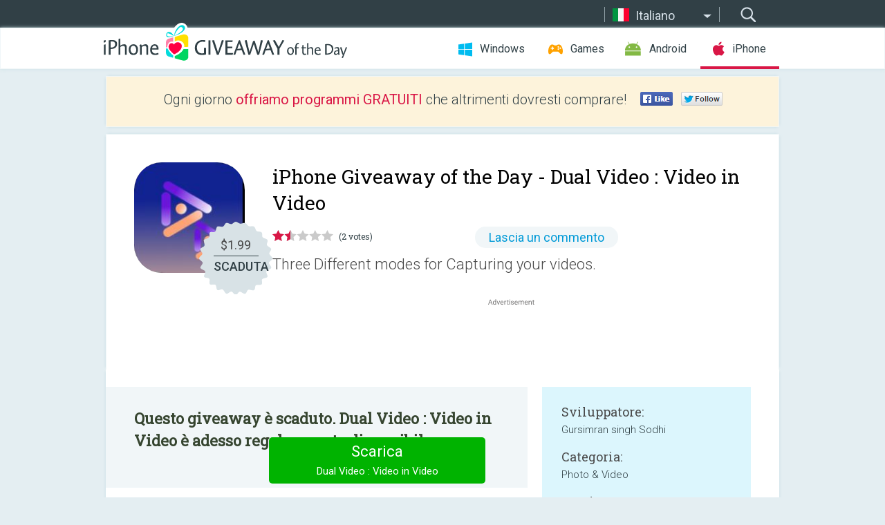

--- FILE ---
content_type: text/html; charset=utf-8
request_url: https://iphone.giveawayoftheday.com/dual-video-video-in-video/?lang=it
body_size: 9310
content:
<!DOCTYPE html>
<!--[if lt IE 7]>      <html class="no-js ielt10 ielt9 ielt8 ielt7" lang="it"> <![endif]-->
<!--[if IE 7]>         <html class="no-js ie7 ielt10 ielt9 ielt8" lang="it"> <![endif]-->
<!--[if IE 8]>         <html class="no-js ie8 ielt10 ielt9" lang="it"> <![endif]-->
<!--[if IE 9]>         <html class="no-js ie9 ielt10" lang="it"> <![endif]-->
<!--[if gt IE 10]><!--> <html class="no-js" lang="it"> <!--<![endif]-->
<head>
        <script async src="https://www.googletagmanager.com/gtag/js?id=G-44PBBK4D75"></script>
    <script>
        window.dataLayer = window.dataLayer || [];
        function gtag(){dataLayer.push(arguments);}
        gtag('js', new Date());

        gtag('config', 'G-44PBBK4D75');
    </script>
                            <meta http-equiv="Content-Type" content="text/html; charset=UTF-8" />
            <meta http-equiv="X-UA-Compatible" content="IE=edge">
            <meta name="viewport" content="width=device-width">
            <meta name="format-detection" content="telephone=no">
                        <meta name="verify-v1" content="nKhoQtkI95aX3NsywlbsnmUuAaUMF+QPTdE0phYHyT8=" />
                    
    <meta name="description" content="iOS Giveaway del giorno - Create Stunningly amazing Videos everyday using advanced technology which brings ability to Capture and combine simultaneously videos from two different cameras, audio and create a Single Video. 

Get..." />
    <meta property="fb:app_id" content="200558050727877"/>
    <meta property="og:type" content="website"/>
    <meta property="og:url" content="https://iphone.giveawayoftheday.com/dual-video-video-in-video/?lang=it"/>
    <meta property="og:title" content=""/>
    <meta property="og:site_name" content="Giveaway of the Day"/>
    <meta property="og:image" content="https://iphone.giveawayoftheday.com/wp-content/plugins/gotd_appstore_plugin/images/2022/05/1538538564_app_icon_big_1652513204.jpg"/>
    <meta property="og:description" content="Create Stunningly amazing Videos everyday using advanced technology which brings ability to Capture and combine simultaneously videos from two different cameras,..."/>

    <meta property="twitter:card" content="summary_large_image" />
    <meta property="twitter:site" content="@GiveawayotDay" />
    <meta property="twitter:url" content="https://iphone.giveawayoftheday.com/dual-video-video-in-video/?lang=it" />
    <meta property="twitter:title" content="Dual Video : Video in Video" />
    <meta property="twitter:description" content="Three Different  modes for Capturing your videos. " />
    <meta property="twitter:image" content="https://iphone.giveawayoftheday.com/wp-content/plugins/gotd_appstore_plugin/images/1538538564_Screenshot_1652513204.jpg" />

                            <link rel="alternate" hreflang="en" href="https://iphone.giveawayoftheday.com/dual-video-video-in-video/" type="text/html" />
                                <link rel="alternate" hreflang="es" href="https://iphone.giveawayoftheday.com/dual-video-video-in-video/?lang=es" type="text/html" />
                                <link rel="alternate" hreflang="it" href="https://iphone.giveawayoftheday.com/dual-video-video-in-video/?lang=it" type="text/html" />
                                <link rel="alternate" hreflang="de" href="https://iphone.giveawayoftheday.com/dual-video-video-in-video/?lang=de" type="text/html" />
                                <link rel="alternate" hreflang="fr" href="https://iphone.giveawayoftheday.com/dual-video-video-in-video/?lang=fr" type="text/html" />
                                <link rel="alternate" hreflang="pt" href="https://iphone.giveawayoftheday.com/dual-video-video-in-video/?lang=pt-br" type="text/html" />
                                <link rel="alternate" hreflang="nl" href="https://iphone.giveawayoftheday.com/dual-video-video-in-video/?lang=nl" type="text/html" />
                                <link rel="alternate" hreflang="ru" href="https://iphone.giveawayoftheday.com/dual-video-video-in-video/?lang=ru" type="text/html" />
                                <link rel="alternate" hreflang="ja" href="https://iphone.giveawayoftheday.com/dual-video-video-in-video/?lang=ja" type="text/html" />
                                <link rel="alternate" hreflang="tr" href="https://iphone.giveawayoftheday.com/dual-video-video-in-video/?lang=tr" type="text/html" />
                                <link rel="alternate" hreflang="el" href="https://iphone.giveawayoftheday.com/dual-video-video-in-video/?lang=el" type="text/html" />
                                <link rel="alternate" hreflang="ro" href="https://iphone.giveawayoftheday.com/dual-video-video-in-video/?lang=ro" type="text/html" />
            
                 <link rel="stylesheet" href="https://iphone.giveawayoftheday.com/css/modal.css?v=1525361059" />
        
        <link href='https://fonts.googleapis.com/css?family=Roboto+Slab:400,300&amp;subset=latin' rel='stylesheet' type='text/css'>
        <link href='https://fonts.googleapis.com/css?family=Roboto:400,300,500,700,300italic&amp;subset=latin' rel='stylesheet' type='text/css'>
        <title>iPhone Giveaway of the Day - Dual Video : Video in Video</title>
                    <link rel="stylesheet" href="https://iphone.giveawayoftheday.com/css/iphone/main.css?v=1553782962" />
                <link rel="shortcut icon" href="https://iphone.giveawayoftheday.com/images/favicon.ico" type="image/x-icon">
            <link rel="stylesheet" href="https://iphone.giveawayoftheday.com/css/iphone/post.css?v=1566991765" />
    <link rel="stylesheet" href="https://iphone.giveawayoftheday.com/css/remodal.css?v=1451286268" />
    <link rel="stylesheet" href="https://iphone.giveawayoftheday.com/css/remodal-default-theme.css?v=1451286268" />
    <link rel="stylesheet" href="https://iphone.giveawayoftheday.com/css/fancybox.css?v=1453363896" />
        <!--[if lte IE 8]><link href="https://iphone.giveawayoftheday.com/css/ie8.css" rel="stylesheet" type="text/css" /><![endif]-->
        <script type="text/javascript">
                                </script>
                            <script src="https://ajax.googleapis.com/ajax/libs/jquery/1.10.1/jquery.min.js"></script>
                        <script src="https://iphone.giveawayoftheday.com/js/plugins.js?v=1485935778"></script>
            <script src="https://iphone.giveawayoftheday.com/js/script.js?v=1710757379"></script>

            <script>
                var common_actions_settings = {
                    search_url: 'https://iphone.giveawayoftheday.com/?lang=it',
                    is_ie9: 0,
                    fb_app_id: '200558050727877',
                    project: 'iphone',
                    locale: 'it',
                    safari_push: {
                        enabled: 0,
                        url: 'https://iphone.giveawayoftheday.com/safari_push?lang=it',
                        website_uid: 'web.com.giveawayoftheday.www',
                        token_url: 'https://iphone.giveawayoftheday.com/safari_push/check-token?lang=it',
                        enabled_subprojects: 0
                    }
                };
                jQuery(document).ready(function() {
                    common_actions.init(common_actions_settings);
                    achecker.init({
                        enabled: true,
                        from: 'gaotd_iphone',
                        is_mobile: false,
                        show_rest: false
                    });
                    away_bnr.init({
                        is_showed: false,
                        idle_interval: 3000,
                        enabled: 0
                    });
                });

                var text_counters = {hours: 'ore', mins: 'minuti', secs: 'sec', days: 'days'};
            </script>

                    <script>
            jQuery(document).ready(function () {
                getTopCloseOnload();
                makeFixedCloseOnload();
                jQuery(window).scroll(function () {
                    makeFixedCloseOnload();
                })
            });

            function makeFixedCloseOnload() {
                var close_onload = jQuery('.close_onload');
                if (close_onload.length == 0) return;
                var s = jQuery(window).scrollTop() + 20;
                if (s > jQuery('.giveaway_day').offset().top && s != 0) {
                    close_onload.addClass('fixed_closed_onload');
                    close_onload.css('left', jQuery('.wrapper').offset().left - 100)
                    close_onload.css('top', 20)
                }
                else {
                    if (close_onload.hasClass('fixed_closed_onload')) {
                        getTopCloseOnload();
                    }
                    close_onload.removeClass('fixed_closed_onload');
                    close_onload.css('left', '-100px');

                }
            }

            function getTopCloseOnload() {
                var close_onload = jQuery('.close_onload');
                if (close_onload.length == 0) return;
                var top = 0;
                close_onload.css('top',0);
                jQuery('.slogan').each(function () {
                    top = parseInt(close_onload.css('top'));
                    var $this = jQuery(this);
                    var h = parseInt($this.outerHeight());
                    if ($this.css('display') != 'none' && h != 0) {
                        var margin_bottom = parseInt($this.css('margin-bottom'));
                        top = top + margin_bottom + h;
                    }
                    close_onload.css('top', top);
                })
            }
        </script>
        
    <script>
        check_user_lang.lang_redirect = function() {
            if (getCookie('lang') == 1) {
                return;
            }
            setCookie('lang', 1, {path: '/', expires: 24*60*60, domain: '.' + this.conf.domain});
            var lang_regex = new RegExp("[\\?&]lang=([^&#]*)");
            var cur_lang = lang_regex.exec(window.location.search);
            cur_lang = cur_lang ? cur_lang[1] : 'en';
            if (cur_lang != 'en') {
                return;
            }
            var lang_domain = 'en';
            var subdomains = JSON.parse(this.conf.subdomains_json);
            jQuery.each(subdomains, function(url, lang) {
                if (navigator.language == lang['code'] || navigator.language.indexOf(lang['code']+'-') >= 0) {
                    lang_domain = url;
                }
            });

            if (lang_domain == cur_lang) {
                return;
            }

            location.href = document.location.protocol + '//iphone.' + this.conf.domain + '/' + (this.conf.path ? this.conf.path + '/' : '') + '?lang='+lang_domain;
        };
        common_actions_settings.twitter_acc = 'https://twitter.com/iPhone_GOTD';
    </script>

    <script type="text/javascript">
        (function($) {
            $(function() {
                post_actions.resizePostBlock = function(e) {
                    var margin_top = $('.requirements').outerHeight() + 20;
                    if(!Modernizr.mq('(min-width: 1036px)')) {
                        margin_top = '';
                    }
                    $('.offers').css('margin-top', margin_top);
                };
                post_actions.updateRequirements = function(e) {
                    return;
                };
                post_actions.init({
                    post_id: 19546,
                    is_active: 0,
                    vote: {
                        send_url: '/ajax/posts/vote/add'
                    },
                    negative_form: {
                        url: '/ajax/posts/vote/negative-form'
                    },
                    last_comments: {
                        send_url: '/ajax/posts/other-comments'
                    },
                    error_no_reason_text: 'Si prega di specificare almeno un motivo',
                    error_no_description_text: 'Si prega di compilare il modulo qui di seguito e di descrivere il motivo.'
                });
                comments_actions.init({
                    post_id: 19546,
                    lang_id: 3,
                    vote_url: '/ajax/comments/vote/add',
                    add_comment_url: '/ajax/comments/add',
                    reply_text: 'Rispondi',
                    cancel_text: 'Cancella',
                    no_fields_text: 'I campi richiesti sono obbligatori.',
                    fb_app_id: '200558050727877',
                    show_fb_comments: false,
                    lang: 'it',
                    fb_comm_url: '/ajax/comments/fb-event'
                });
                check_user_lang.init({
                    is_lang_redirect: 1,
                    subdomains_json: '{"en":{"code":"en","name":"English"},"es":{"code":"es","name":"Espa\u00f1ol"},"it":{"code":"it","name":"Italiano"},"de":{"code":"de","name":"Deutsch"},"fr":{"code":"fr","name":"Fran\u00e7ais"},"pt-br":{"code":"pt","name":"Portugu\u00eas"},"nl":{"code":"nl","name":"Nederlands"},"ru":{"code":"ru","name":"\u0420\u0443\u0441\u0441\u043a\u0438\u0439"},"ja":{"code":"ja","name":"\u65e5\u672c\u8a9e"},"tr":{"code":"tr","name":"T\u00fcrk\u00e7e"},"el":{"code":"el","name":"\u0395\u03bb\u03bb\u03b7\u03bd\u03b9\u03ba\u03ac"},"ro":{"code":"ro","name":"Rom\u00e2n\u0103"}}',
                    domain: 'giveawayoftheday.com',
                    path: 'dual-video-video-in-video'
                });
                                    downloadShareForm.fbInit('200558050727877');
                                var countdown_until = new Date('26 January 2026 08:00:00');
                gaotd_countdown.render('.giveaway_counter', countdown_until, text_counters);
                                                                                                                                                        //var download_link = 'https://mobile.informer.com/lp/451151';
                    $('.download_logging').click(function() {
                                                logging(4390);
                                            });
                
                                            });
        })(jQuery);

    </script>
    <script src="https://iphone.giveawayoftheday.com/js/jquery.fancybox.pack.js?v=1451286268"></script>
    <script>
        jQuery(document).ready(function() {
                jQuery(".screenshot_image").fancybox({
                    padding : 0,
                    centerOnScroll : true,
                    type : 'image',
                    openEffect	: 'elastic',
                    closeEffect	: 'elastic',
                    helpers : {
                        title : {type : 'outside'},
                        overlay: {locked: false}
                    },
                    'beforeLoad': function () {
                        if (window.addEventListener) {
                            window.addEventListener('DOMMouseScroll', wheel, false);
                        }
                        window.onmousewheel = document.onmousewheel = wheel;
                        var keys = [37, 38, 39, 40];
                        document.onkeydown = function (e) {
                            for (var i = keys.length; i--;) {
                                if (e.keyCode === keys[i]) {
                                    preventDefault(e);
                                    return;
                                }
                            }
                        };
                    },
                    'afterClose': function () {
                        if (window.removeEventListener) {
                            window.removeEventListener('DOMMouseScroll', wheel, false);
                        }
                        window.onmousewheel = document.onmousewheel = document.onkeydown = null;
                    }
                });
            }
        );
        /* fancybox no scroll helpers */

        function preventDefault(e) {
            e = e || window.event;
            if (e.preventDefault) e.preventDefault();
            e.returnValue = false;
        }

        function wheel(e) {
            preventDefault(e);
        }
    </script>
                                    <script  src="https://iphone.giveawayoftheday.com/widget.php?url=https%3A%2F%2Fiphone.giveawayoftheday.com%2Fdual-video-video-in-video%2F%3Flang%3Dit"></script>
    </head>
<body class="past it">
<div class="st-container">
    <div class="st-pusher">
        <div class="top_head">
            <div class="width">
                <div class="header_search">
                    <div class="inputbox_wrap">
                        <input type="text" placeholder="Cerca" class="inputbox" />
                    </div>
                    <div class="submit_wrap">
                        <input type="submit" class="button" value="Cerca" />
                    </div>
                </div>
                                    <div class="header_lang">
                        <div class="curr_lang ieb">
                            <span class="it">Italiano</span>
                        </div>
                        <ul class="menu languages">
                                                                    <li><a class="en" href="https://iphone.giveawayoftheday.com/dual-video-video-in-video/" hreflang="en">English</a></li>
                                                            <li><a class="es" href="https://iphone.giveawayoftheday.com/dual-video-video-in-video/?lang=es" hreflang="es">Español</a></li>
                                                                        <li><a class="de" href="https://iphone.giveawayoftheday.com/dual-video-video-in-video/?lang=de" hreflang="de">Deutsch</a></li>
                                                            <li><a class="fr" href="https://iphone.giveawayoftheday.com/dual-video-video-in-video/?lang=fr" hreflang="fr">Français</a></li>
                                                            <li><a class="pt" href="https://iphone.giveawayoftheday.com/dual-video-video-in-video/?lang=pt-br" hreflang="pt">Português</a></li>
                                                            <li><a class="nl" href="https://iphone.giveawayoftheday.com/dual-video-video-in-video/?lang=nl" hreflang="nl">Nederlands</a></li>
                                                            <li><a class="ru" href="https://iphone.giveawayoftheday.com/dual-video-video-in-video/?lang=ru" hreflang="ru">Русский</a></li>
                                                            <li><a class="ja" href="https://iphone.giveawayoftheday.com/dual-video-video-in-video/?lang=ja" hreflang="ja">日本語</a></li>
                                                            <li><a class="tr" href="https://iphone.giveawayoftheday.com/dual-video-video-in-video/?lang=tr" hreflang="tr">Türkçe</a></li>
                                                            <li><a class="el" href="https://iphone.giveawayoftheday.com/dual-video-video-in-video/?lang=el" hreflang="el">Ελληνικά</a></li>
                                                            <li><a class="ro" href="https://iphone.giveawayoftheday.com/dual-video-video-in-video/?lang=ro" hreflang="ro">Română</a></li>
                                                </ul>
                    </div>
                            </div>
        </div>
        <div class="header cf">
            <div class="width">
                                    <div class="header_side">
                        <div class="header_nav_trig"></div>
                        <nav class="header_nav">
                            <ul class="menu">
                                <li class="w ">
                                    <a href="https://it.giveawayoftheday.com/">Windows</a>
                                </li>
                                <li class="g ">
                                    <a href="https://game.giveawayoftheday.com/">Games</a>
                                </li>
                                <li class="a ">
                                    <a href="https://android.giveawayoftheday.com/?lang=it">Android</a>
                                </li>
                                <li class="i active">
                                    <a href="https://iphone.giveawayoftheday.com/?lang=it">iPhone</a>
                                </li>
                            </ul>
                        </nav>
                                                    <div class="language">
                                <label>Your language:</label>
                                <select>
                                                            <option value="https://iphone.giveawayoftheday.com/dual-video-video-in-video/" >English</option>
                                <option value="https://iphone.giveawayoftheday.com/dual-video-video-in-video/?lang=es" >Español</option>
                                <option value="https://iphone.giveawayoftheday.com/dual-video-video-in-video/?lang=it" selected>Italiano</option>
                                <option value="https://iphone.giveawayoftheday.com/dual-video-video-in-video/?lang=de" >Deutsch</option>
                                <option value="https://iphone.giveawayoftheday.com/dual-video-video-in-video/?lang=fr" >Français</option>
                                <option value="https://iphone.giveawayoftheday.com/dual-video-video-in-video/?lang=pt-br" >Português</option>
                                <option value="https://iphone.giveawayoftheday.com/dual-video-video-in-video/?lang=nl" >Nederlands</option>
                                <option value="https://iphone.giveawayoftheday.com/dual-video-video-in-video/?lang=ru" >Русский</option>
                                <option value="https://iphone.giveawayoftheday.com/dual-video-video-in-video/?lang=ja" >日本語</option>
                                <option value="https://iphone.giveawayoftheday.com/dual-video-video-in-video/?lang=tr" >Türkçe</option>
                                <option value="https://iphone.giveawayoftheday.com/dual-video-video-in-video/?lang=el" >Ελληνικά</option>
                                <option value="https://iphone.giveawayoftheday.com/dual-video-video-in-video/?lang=ro" >Română</option>
                                            </select>
                                <span>&#9660;</span>
                            </div>
                                            </div>
                    <a href="https://iphone.giveawayoftheday.com/?lang=it" class="header_logo"></a>
                                                </div>
        </div><!-- .header-->

                <div class="modal" style="display: none;" id="modal_chrome_notif">
    <div class="modal_bg"></div>
    <div class="wrapper_modal modal_notification">
        <div class="table-cell">
            <div class="block_push p">
                <a href="#" class="close_btn" id="close_btn_modal_chrome"></a>
                <p>
                    Never miss all the cool giveaways:<br>
                    get notifications in your browser!
                </p>
                <div class="button_wrapper">
                    <a href="#" class="grey btn" id="no_btn_modal_chrome">No, thanks</a>
                    <a href="#" class="blue btn" id="yes_btn_modal_chrome">Yes, I'd like to</a>
                </div>
            </div>
                        </div>
    </div>
</div>
        <div class="wrapper width">
                        <div class="middle cf">
                    <div class="middle cf">
        <div class="col2 slogan jus">
    <p>Ogni giorno <b>offriamo programmi GRATUITI</b> che altrimenti dovresti comprare!</p>

    <ul class="like_block_rendered">

        <li class="like_block_fb_c">
            <div class="like_block_fb" title="Like" onmousemove="common_actions.showSocialFbLikeButton(event)">
			</div>
        </li>
        <li class="like_block_tw_c">
            <div class="like_block_tw" title="Like" onmousemove="common_actions.showSocialTwLikeButton(event)">
			</div>
        </li>
    </ul>

</div>        <div class="col1 giveaway_day">
            <div class="giveaway_wrap cf">
                <div class="giveaway_img">
                    <img src="https://iphone.giveawayoftheday.com/wp-content/plugins/gotd_appstore_plugin/images/163/2022/05/1538538564_app_icon_big_1652513204.jpg" alt="Dual Video : Video in Video Giveaway" >
                    <div class="giveaway_label">
                                                <a href="https://iphone.giveawayoftheday.com/download/?id=19546&amp;lang=it" class="label_link download_logging"></a>
                        <div class="old_price">
                            $1.99
                        </div>
                        <div class="free">
                                                            SCADUTA
                                                    </div>
                    </div>
                </div>
                <div class="over">
                    <div class="giveaway_title">
                        <h1>iPhone Giveaway of the Day&nbsp;- <span>Dual Video : Video in Video</span></h1>
                    </div>
                    <div class="giveaway_info">
                        <div class="wrapper_stars">
                            <div class="fill_stars" style="width: 30%;"></div>
                        </div>
                        <span class="count">(2 votes)</span>
                            <span class="wrap_count">
        <a href="#comments">
                            Lascia un commento                    </a>
    </span>

                    </div>
                    <div class="giveaway_descr"> Three Different  modes for Capturing your videos.</div>
                                        <a href="https://iphone.giveawayoftheday.com/download/?id=19546&amp;lang=it" class="second_btn download_logging"><span class="old_price">$1.99</span>
                                                    SCADUTA
                                            </a>
                </div>
                <div class="top_ab aa-728">
                    <script async src="//pagead2.googlesyndication.com/pagead/js/adsbygoogle.js"></script>
        <!-- GOTD iPhone Responsive / Product Page ATF -->
        <ins class="adsbygoogle a_block_top"
             style="display:block"
             data-ad-client="ca-pub-5954465348452390"
             data-ad-slot="5517519067"
             data-ad-format="fluid"></ins>
        <script>
            (adsbygoogle = window.adsbygoogle || []).push({});
        </script>
    </div>
            </div>
        </div>

        

        <div class="col1 wrap_content">
            <div class="left_col">
                                <div class="col2-1 col-r timer">
                    <div class="left">
                        <p><b>Questo giveaway è scaduto. Dual Video : Video in Video è adesso regolarmente disponibile.</b></p>
                    </div>
                    <div class="wrap_links">
                                                <a href="https://iphone.giveawayoftheday.com/download/?id=19546&amp;lang=it" class="download_btn download_logging" target="_blank">Scarica <span>Dual Video : Video in Video</span></a>
                    </div>
                </div>
                                <div class="wrapper_screens">
                                            <a rel="gallery" class="screenshot_image" href="https://iphone.giveawayoftheday.com/wp-content/plugins/gotd_appstore_plugin/images/1538538564_Screenshot_1652513204.jpg"><img src="https://iphone.giveawayoftheday.com/wp-content/plugins/gotd_appstore_plugin/images/1538538564_Screenshot_1652513204.jpg" alt="" /></a>
                                            <a rel="gallery" class="screenshot_image" href="https://iphone.giveawayoftheday.com/wp-content/plugins/gotd_appstore_plugin/images/1538538564_Screenshot_1652513207.jpg"><img src="https://iphone.giveawayoftheday.com/wp-content/plugins/gotd_appstore_plugin/images/1538538564_Screenshot_1652513207.jpg" alt="" /></a>
                                            <a rel="gallery" class="screenshot_image" href="https://iphone.giveawayoftheday.com/wp-content/plugins/gotd_appstore_plugin/images/1538538564_Screenshot_1652513210.jpg"><img src="https://iphone.giveawayoftheday.com/wp-content/plugins/gotd_appstore_plugin/images/1538538564_Screenshot_1652513210.jpg" alt="" /></a>
                                            <a rel="gallery" class="screenshot_image" href="https://iphone.giveawayoftheday.com/wp-content/plugins/gotd_appstore_plugin/images/1538538564_Screenshot_1652513213.jpg"><img src="https://iphone.giveawayoftheday.com/wp-content/plugins/gotd_appstore_plugin/images/1538538564_Screenshot_1652513213.jpg" alt="" /></a>
                                    </div>
                <div class="col1 prog_descr">
                    <div class="center_ab aa-300">
                    <script async src="//pagead2.googlesyndication.com/pagead/js/adsbygoogle.js"></script>
        <!-- GOTD iPhone Responsive / Product Page BTF -->
        <ins class="adsbygoogle a_block_center"
             style="display:block"
             data-ad-client="ca-pub-5954465348452390"
             data-ad-slot="9947718664"
             data-ad-format="fluid"></ins>
        <script>
            (adsbygoogle = window.adsbygoogle || []).push({});
        </script>
    </div>
                    <p>Create Stunningly amazing Videos everyday using advanced technology which brings ability to Capture and combine simultaneously videos from two different cameras, audio and create a Single Video. </p>
<p>Get Amazing experience by  creating  fantastic videos for your parties, blogs, social networking sharing, and you will always be there  in that video. Get More likes from your friends and family. Create Memorable experiences  for your Lifetime.</p>
<p>Three Different  modes for Capturing your videos. </p>
<p>Download now and Enjoy this experience!</p>
<p>Supported Apple Devices : iPhone Xs/Xs Max, iPhone Xr, iPhone 11, iPhone 11 Pro ,  iPhone 11 Pro Max, iPhone 12 , iPhone 12 Pro, iPhone 12 Pro Max, iPad Pro 3rd gen (11'' and 12.9 inch)</p>

                </div>

                <div class="col2-2 col-r requirements">
                    <h3>Sviluppatore:</h3>
                                        <p>Gursimran singh Sodhi</p>
                    <h3>Categoria:</h3>
                    <p>Photo &amp; Video</p>
                    <h3>Versione:</h3>
                    <p>1.8</p>
                    <h3>Dimensione:</h3>
                    <p>9.5 MB</p>
                    <h3>Valutato:</h3>
                    <p>4+</p>
                    <h3>Lingue:</h3>
                    <p>English</p>
                    <h3>Compatibilità:</h3>
                    <p>iPhone, iPad</p>
                </div>

                <div class="col1 comments  no-fb-com" id="comment_conteiner">
    <div class="wrap_comments" id="comments">

        <h2>Commenti su Dual Video : Video in Video</h2>

        
        
                <div class="wrap_form">
            <div>
                                                <div class="comments_error pink"></div>
                                <form method="post" id="comment_form">
                    <input type="hidden" name="parent" value="0" id="comment_parent">
                    <input type="hidden" name="reply" value="0" id="comment_reply">
                    <div class="top_wrap first">
                        <input type="text" name="name" placeholder="Nome*" value="">
                    </div>
                    <div class="top_wrap second">
                        <input type="text" name="email" placeholder="Mail* (non verrà pubblicato)" value="">
                    </div>
                                        <textarea name="content" placeholder="Aggiungi commento..."></textarea>

                    <div class="comments-replies-notice">
                        <input type="checkbox" id="replies_notice" name="replies_notice" value="1" class="custom-checkbox" checked>
                        <label for="replies_notice" class="custom-checkbox">
                            Inviami notifica di risposte da altri utenti.
                        </label>
                    </div>

                       
                    <div id="googlerecaptcha" style="margin-bottom:20px; display: none;"></div>
                    <script src="https://www.google.com/recaptcha/api.js?hl=it&render=explicit" async defer></script>
                    <script type="text/javascript">                 
                    var renderRecaptcha = function() {
                            grecaptcha.render('googlerecaptcha', {
                              'sitekey' : ''
                            });
                          };    
                    </script>                                        
                                           
                    <input type="submit" value="Invia il commento">
                    <div class="comment_form_loading"></div>
                </form>
                            </div>
        </div>
                
                            

                
        <div id="comments_container">
                    </div>
        
        
          

            </div>

    </div>
            </div>
            <div class="right_col">
                <div class="col2 offers">
                            <div id="giveaway_termswidget"></div>
                        <div class="col2-2 col-r download download_win ">
                                                        <span class="lbl"><span class="light_blue">Windows</span> Giveaway of the Day</span>
                            <div>
                                <div class="giveaway_img">
                                    <img src="https://giveawayoftheday.com/wp-content/uploads/2021/06/25148d8913dcfbb82c26e4469813bc8f.png" class="icon120" alt="">
                                    <div class="giveaway_label">
                                        <a href="https://it.giveawayoftheday.com/mobikin-backup-manager-for-android-2-0-24/" class="label_link"></a>
                                        <div class="old_price">$19.95</div>
                                        <div class="free">
                                                                                            <span class="big">gratis</span> oggi
                                                                                    </div>
                                    </div>
                                </div>
                                <div class="over">
                                    <div class="giveaway_title">
                                        <a href="https://it.giveawayoftheday.com/mobikin-backup-manager-for-android-2-0-24/">MobiKin Backup Manager for Android 2.0.24</a>
                                    </div>
                                    <div class="giveaway_descr">Esegui il backup e ripristina in modo flessibile i file Android in modo da evitare problemi di perdita di dati.</div>
                                </div>
                                <div class="giveaway_counter"></div>
                                <div class="giveaway_buttons">
                                    <a href="https://it.giveawayoftheday.com/mobikin-backup-manager-for-android-2-0-24/" class="proceed">Procedi alla pagina del download</a>
                                </div>
                            </div>
                                                    </div>
                </div>
            </div>
        </div>
    </div>

            <div class="col1 wrap_goto">
                            <a href="https://iphone.giveawayoftheday.com/promotion-ready/?lang=it" class="link_prev">&#171;&nbsp;Promotion Ready</a>
                                        <a href="https://iphone.giveawayoftheday.com/space-shooter-endless-games/?lang=it" class="link_next">Space Shooter Endless Games&nbsp;&#187;</a>
                    </div>
    
    <div data-remodal-id="modal">
        <button data-remodal-action="close" class="remodal-close"></button>
        <div id="remodal-content"></div>
    </div>

                               </div><!-- .middle-->
            <div class="footer cf">
                    <nav class="footer_nav">
        <ul class="menu jus">
            <li><a href="https://iphone.giveawayoftheday.com/">Homepage</a></li>
            <li><a href="https://iphone.giveawayoftheday.com/submit-your-app/">Per gli sviluppatori</a></li>
            <li><a href="#" class="call_subscribe_form">Iscriviti</a></li>
            <li><a href="https://www.giveawayoftheday.com/about/contact/">Form per contatti</a></li>
            <li><a href="https://www.giveawayoftheday.com/forums/">Forum</a></li>
            <li><a href="https://blog.giveawayoftheday.com/">Blog</a></li>
        </ul>
    </nav>
    <div class="row">
        <div class="col2 social">
            <ul class="menu menu_rss">
                <li><a href="https://iphone.giveawayoftheday.com/feed/?lang=it" class="rss ieb">RSS Feed</a></li>
                <li><a href="https://iphone.giveawayoftheday.com/comments/feed/?lang=it" class="rss ieb">RSS Feed Commenti</a></li>
            </ul>
            <ul class="menu menu_social">
                <li><a href="https://www.facebook.com/giveawayotday/" class="fb ieb">Seguici su Facebook</a></li>
            </ul>
        </div>
        <div class="col1 copyright">
            <p>&copy; 2006 - 2026 <a href="https://www.giveawayoftheday.com/">giveawayoftheday.com</a>. <span>Tutti I diritti riservati.</span> Brevetto in sospeso.</p>
        </div>
    </div>
            </div><!-- .footer -->
        </div><!-- .wrapper -->
    </div>
</div>
        <script type="text/javascript">
    document.write("<img src='https://www.giveawayoftheday.com/log.php?id=2968,4455,7241,7247&r=" + Math.round(100000 * Math.random()) + "' class='absolute'/>");
</script>
    <script>
        (function($) {
            $(function() {
                subscribe_popup_form.init({
                    form_url: '/posts/mailing/subscribe?lang=it',
                    subscribe: {url: '/ajax/posts/mailing/subscribe'}
                });
            });
        })(jQuery);
    </script>
</body>
</html>


--- FILE ---
content_type: text/html; charset=utf-8
request_url: https://www.google.com/recaptcha/api2/aframe
body_size: -89
content:
<!DOCTYPE HTML><html><head><meta http-equiv="content-type" content="text/html; charset=UTF-8"></head><body><script nonce="BAHFdCF20K-lgmhJsHyrLg">/** Anti-fraud and anti-abuse applications only. See google.com/recaptcha */ try{var clients={'sodar':'https://pagead2.googlesyndication.com/pagead/sodar?'};window.addEventListener("message",function(a){try{if(a.source===window.parent){var b=JSON.parse(a.data);var c=clients[b['id']];if(c){var d=document.createElement('img');d.src=c+b['params']+'&rc='+(localStorage.getItem("rc::a")?sessionStorage.getItem("rc::b"):"");window.document.body.appendChild(d);sessionStorage.setItem("rc::e",parseInt(sessionStorage.getItem("rc::e")||0)+1);localStorage.setItem("rc::h",'1769388176145');}}}catch(b){}});window.parent.postMessage("_grecaptcha_ready", "*");}catch(b){}</script></body></html>

--- FILE ---
content_type: image/svg+xml
request_url: https://iphone.giveawayoftheday.com/images/svg/nav_sprite.svg
body_size: 7791
content:
<?xml version="1.0" encoding="UTF-8" standalone="no"?>
<svg
   xmlns:dc="http://purl.org/dc/elements/1.1/"
   xmlns:cc="http://creativecommons.org/ns#"
   xmlns:rdf="http://www.w3.org/1999/02/22-rdf-syntax-ns#"
   xmlns:svg="http://www.w3.org/2000/svg"
   xmlns="http://www.w3.org/2000/svg"
   xmlns:xlink="http://www.w3.org/1999/xlink"
   xmlns:sodipodi="http://sodipodi.sourceforge.net/DTD/sodipodi-0.dtd"
   xmlns:inkscape="http://www.inkscape.org/namespaces/inkscape"
   width="158.00099"
   viewBox="0 0 158.00177 1157.4475"
   height="1157.4397"
   id="svg2"
   version="1.1"
   inkscape:version="0.91 r13725"
   sodipodi:docname="nav.svg">
  <metadata
     id="metadata128">
    <rdf:RDF>
      <cc:Work
         rdf:about="">
        <dc:format>image/svg+xml</dc:format>
        <dc:type
           rdf:resource="http://purl.org/dc/dcmitype/StillImage" />
        <dc:title />
      </cc:Work>
    </rdf:RDF>
  </metadata>
  <defs
     id="defs126" />
  <sodipodi:namedview
     pagecolor="#ffffff"
     bordercolor="#666666"
     borderopacity="1"
     objecttolerance="10"
     gridtolerance="10"
     guidetolerance="10"
     inkscape:pageopacity="0"
     inkscape:pageshadow="2"
     inkscape:window-width="1680"
     inkscape:window-height="987"
     id="namedview124"
     showgrid="false"
     fit-margin-top="0"
     fit-margin-left="0"
     fit-margin-right="0"
     fit-margin-bottom="0"
     inkscape:zoom="3.4096657"
     inkscape:cx="-3.2612602"
     inkscape:cy="74.387988"
     inkscape:window-x="-8"
     inkscape:window-y="-8"
     inkscape:window-maximized="1"
     inkscape:current-layer="svg2" />
  <g
     transform="translate(-167.84908,-197.34)"
     id="g4"
     style="fill:#00bcf0">
    <path
       d="m 181.55,199.74 c 5.5,-0.9 10.9,-1.6 16.3,-2.4 0,4.7 0,9.5 0,14.2 -5.4,0 -10.8,0.1 -16.3,0.1 0,-4 0,-8 0,-11.9"
       id="path6"
       inkscape:connector-curvature="0" />
    <path
       d="m 167.85,201.64 c 4.1,-0.6 8.2,-1.2 12.3,-1.7 0,3.9 0,7.9 0,11.8 -4.1,0 -8.2,0.1 -12.3,0 l 0,-10.1"
       id="path8"
       inkscape:connector-curvature="0" />
    <path
       d="m 167.85,213.04 c 4.1,0 8.2,0.1 12.3,0 0,3.9 0,7.9 0,11.8 -4.1,-0.6 -8.2,-1.1 -12.3,-1.7 l 0,-10.1"
       id="path10"
       inkscape:connector-curvature="0" />
    <path
       d="m 181.55,213.14 c 5.4,0 10.9,0 16.3,0 0,4.7 0,9.5 0,14.2 -5.4,-0.8 -10.8,-1.6 -16.3,-2.3 0,-4 0,-7.9 0,-11.9"
       id="path12"
       inkscape:connector-curvature="0" />
  </g>
  <path
     id="0"
     d="m 27.321924,74.39 c -4,-6.6 -9.9,-2 -9.9,-2 -0.4,0.3 -1.1,0.5 -1.6,0.5 l -1.6,0 c -0.5,0 -1.2,-0.2 -1.6,-0.5 0,0 -6.0000003,-4.6 -9.9000003,2 -4,6.5 -2.39999999,13.7 -2.39999999,13.7 0.3,1.8 1.19999999,2.9 2.99999999,2.8 1.7,-0.1 5.5,-4.7 5.5,-4.7 0.3,-0.4 1,-0.7 1.4000003,-0.7 l 9.6,0 c 0.5,0 1.1,0.3 1.4,0.7 0,0 3.8,4.6 5.5,4.7 1.7,0.1 2.7,-1 2.9,-2.8 0.1,0 1.7,-7.1 -2.3,-13.7 m -15.9,5.4 -2.1000003,0 0,2 c 0,0 -0.4,0.3 -1.1,0.3 -0.7,0 -1,-0.4 -1,-0.4 l 0,-2 -1.9,0 c 0,0 -0.2,-0.2 -0.3,-0.9 -0.1,-0.7 0.3,-1.2 0.3,-1.2 l 2.1,0 0,-2.1 c 0,0 0.4,-0.2 1,-0.2 0.6,0 1.1,0.2 1.1,0.2 l 0,2 1.9000003,0 c 0,0 0.3,0.4 0.4,1 -0.1,0.7 -0.4,1.3 -0.4,1.3 m 9.4,2.2 c -0.9,0 -1.6,-0.7 -1.6,-1.6 0,-0.9 0.7,-1.6 1.6,-1.6 0.9,0 1.6,0.7 1.6,1.6 0.1,0.9 -0.7,1.6 -1.6,1.6 m 0,-4.5 c -0.9,0 -1.6,-0.7 -1.6,-1.6 0,-0.9 0.7,-1.6 1.6,-1.6 0.9,0 1.6,0.7 1.6,1.6 0.1,0.9 -0.7,1.6 -1.6,1.6 m 4.1,2.5 c -0.9,0 -1.6,-0.7 -1.6,-1.6 0,-0.9 0.7,-1.6 1.6,-1.6 0.9,0 1.6,0.7 1.6,1.6 0,0.8 -0.7,1.6 -1.6,1.6"
     inkscape:connector-curvature="0"
     style="fill:#ffa200" />
  <g
     transform="translate(-167.84908,-197.34)"
     id="g15"
     style="fill:#83b944">
    <path
       d="m 197.75,354.24 0,-8.2 -29.8,0 0,8.2 29.8,0"
       id="path17"
       inkscape:connector-curvature="0" />
    <path
       d="m 190.25,332.64 2.5,-3.9 c 0.2,-0.2 0.1,-0.6 -0.2,-0.7 -0.2,-0.2 -0.6,-0.1 -0.7,0.2 l -2.6,4 c -2,-0.8 -4.1,-1.2 -6.4,-1.2 -2.3,0 -4.5,0.4 -6.4,1.2 l -2.6,-4 c -0.2,-0.3 -0.5,-0.3 -0.7,-0.2 -0.2,0.2 -0.3,0.5 -0.2,0.7 l 2.5,3.9 c -4.5,2.2 -7.6,6.4 -7.6,11.2 0,0.3 0,0.6 0,0.9 l 30,0 c 0,-0.3 0,-0.6 0,-0.9 0,-4.8 -3.1,-9 -7.6,-11.2 m -14.3,6.9 c -0.8,0 -1.4,-0.6 -1.4,-1.4 0,-0.8 0.6,-1.4 1.4,-1.4 0.8,0 1.4,0.6 1.4,1.4 0,0.8 -0.6,1.4 -1.4,1.4 m 13.8,0 c -0.8,0 -1.4,-0.6 -1.4,-1.4 0,-0.8 0.6,-1.4 1.4,-1.4 0.8,0 1.4,0.6 1.4,1.4 0.1,0.8 -0.6,1.4 -1.4,1.4"
       id="path19"
       inkscape:connector-curvature="0" />
  </g>
  <g
     transform="translate(-2.4680763,57)"
     id="g21">
    <path
       id="2"
       d="m 23.4,155.8 c -0.8,-4.2 3.2,-6.6 3.2,-6.6 0,0 -1.6,-2.2 -4.2,-2.8 -2.6,-0.6 -4,0.1 -5.3,0.7 -1.3,0.5 -2,0.5 -2,0.5 -1.9,0 -3.3,-2 -6.9,-1.1 -2.5,0.6 -5.1,3.4 -5.6,6.8 -0.5,3.4 0.5,7.7 2.5,11 2,3.3 4,4.6 5.4,4.6 1.4,0 2.9,-1 4.6,-1.3 1.7,-0.2 2.8,0.6 4.5,1.1 1.7,0.5 2.3,0 4.2,-1.6 1.9,-1.6 3.7,-6.2 3.7,-6.2 0,0 -3.3,-0.9 -4.1,-5.1"
       inkscape:connector-curvature="0"
       style="fill:#d91746" />
    <path
       id="3"
       d="m 19.7,143.7 c 1.9,-1.9 1.2,-4.7 1.2,-4.7 0,0 -2.6,0.5 -4.4,2.2 -1.8,1.8 -1.5,4.6 -1.5,4.6 0,0 2.8,-0.2 4.7,-2.1"
       inkscape:connector-curvature="0"
       style="fill:#d91746" />
  </g>
  <g
     transform="translate(-167.84908,-197.34)"
     id="g25"
     style="fill:#00bcf0">
    <path
       d="m 176.98,480.48 c 3.667,-0.6 7.267,-1.067 10.867,-1.6 0,3.133 0,6.333 0,9.467 -3.6,0 -7.2,0.067 -10.867,0.067 0,-2.667 0,-5.333 0,-7.933"
       id="path27"
       inkscape:connector-curvature="0" />
    <path
       d="m 167.85,481.75 c 2.733,-0.4 5.467,-0.8 8.2,-1.133 0,2.6 0,5.267 0,7.867 -2.733,0 -5.467,0.067 -8.2,0 l 0,-6.733"
       id="path29"
       inkscape:connector-curvature="0" />
    <path
       d="m 167.85,489.35 c 2.733,0 5.467,0.067 8.2,0 0,2.6 0,5.267 0,7.867 -2.733,-0.4 -5.467,-0.733 -8.2,-1.133 l 0,-6.733"
       id="path31"
       inkscape:connector-curvature="0" />
    <path
       d="m 176.98,489.42 c 3.6,0 7.267,0 10.867,0 0,3.133 0,6.333 0,9.467 -3.6,-0.533 -7.2,-1.067 -10.867,-1.533 0,-2.667 0,-5.267 0,-7.933"
       id="path33"
       inkscape:connector-curvature="0" />
  </g>
  <use
     height="1107.45"
     width="86"
     xlink:href="#0"
     transform="matrix(0.6977,0,0,0.6977,2.7923618e-4,299.02)"
     id="use35"
     x="0"
     y="0" />
  <g
     transform="translate(-167.84908,-197.34)"
     id="g37"
     style="fill:#83b944">
    <path
       d="m 190.58,625.78 0,-6.235 -22.658,0 0,6.235 22.658,0"
       id="path39"
       inkscape:connector-curvature="0" />
    <path
       d="m 184.88,609.36 1.901,-2.965 c 0.152,-0.152 0.076,-0.456 -0.152,-0.532 -0.152,-0.152 -0.456,-0.076 -0.532,0.152 l -1.977,3.041 c -1.521,-0.608 -3.117,-0.912 -4.866,-0.912 -1.749,0 -3.422,0.304 -4.866,0.912 l -1.977,-3.041 c -0.152,-0.228 -0.38,-0.228 -0.532,-0.152 -0.152,0.152 -0.228,0.38 -0.152,0.532 l 1.901,2.965 c -3.422,1.673 -5.779,4.866 -5.779,8.516 0,0.228 0,0.456 0,0.684 l 22.81,0 c 0,-0.228 0,-0.456 0,-0.684 0,-3.65 -2.357,-6.843 -5.779,-8.516 m -10.873,5.246 c -0.608,0 -1.064,-0.456 -1.064,-1.064 0,-0.608 0.456,-1.064 1.064,-1.064 0.608,0 1.064,0.456 1.064,1.064 0,0.608 -0.456,1.064 -1.064,1.064 m 10.493,0 c -0.608,0 -1.064,-0.456 -1.064,-1.064 0,-0.608 0.456,-1.064 1.064,-1.064 0.608,0 1.064,0.456 1.064,1.064 0.076,0.608 -0.456,1.064 -1.064,1.064"
       id="path41"
       inkscape:connector-curvature="0" />
  </g>
  <g
     transform="matrix(0.6689,0,0,0.6689,-1.6480763,384.47)"
     id="g43">
    <use
       height="1107.45"
       width="86"
       xlink:href="#2"
       id="use45"
       x="0"
       y="0" />
    <use
       height="1107.45"
       width="86"
       xlink:href="#3"
       id="use47"
       x="0"
       y="0" />
  </g>
  <path
     d="m 22.100924,545.24 -5.9,-5.9 c 1.1,-1.5 1.8,-3.2 1.8,-5.2 0,-4.8 -3.9,-8.7 -8.7000003,-8.7 -4.8,0 -8.79999999,3.9 -8.79999999,8.7 0,4.8 3.89999999,8.7 8.69999999,8.7 1.9000003,0 3.7000003,-0.6 5.1000003,-1.7 l 6,5.9 c 0.3,0.2 0.6,0.4 0.9,0.4 0.3,0 0.7,-0.1 0.9,-0.4 0.5,-0.5 0.5,-1.3 0,-1.8 M 2.6009237,534.14 c 0,-3.7 3,-6.6 6.7,-6.6 3.7000003,0 6.7000003,3 6.7000003,6.6 0,3.7 -3,6.6 -6.7000003,6.6 -3.7,0 -6.7,-2.9 -6.7,-6.6"
     id="path49"
     inkscape:connector-curvature="0"
     style="fill:#d7e1e9" />
  <path
     d="m 45.651924,543.44 -5.364,-5.364 c 1,-1.364 1.636,-2.909 1.636,-4.727 0,-4.364 -3.545,-7.909 -7.909,-7.909 -4.364,0 -8,3.545 -8,7.909 0,4.364 3.545,7.909 7.909,7.909 1.727,0 3.364,-0.545 4.636,-1.545 l 5.455,5.364 c 0.273,0.182 0.545,0.364 0.818,0.364 0.273,0 0.636,-0.091 0.818,-0.364 0.455,-0.455 0.455,-1.182 0,-1.636 m -17.727,-10.09 c 0,-3.364 2.727,-6 6.091,-6 3.364,0 6.091,2.727 6.091,6 0,3.364 -2.727,6 -6.091,6 -3.364,0 -6.091,-2.636 -6.091,-6"
     id="path51"
     inkscape:connector-curvature="0"
     style="fill:#354045" />
  <circle
     cx="13.000924"
     cy="584.44"
     r="13"
     id="circle53"
     style="fill:#f4b459" />
  <g
     id="g55"
     style="fill:#ffffff"
     transform="translate(9.2370554e-4,0)">
    <path
       d="m 18.444,588.91 c -0.65,0 -1.219,-0.569 -1.219,-1.219 0,-4.144 -3.331,-7.475 -7.475,-7.475 -0.65,0 -1.219,-0.569 -1.219,-1.219 0,-0.65 0.569,-1.219 1.219,-1.219 5.444,0 9.913,4.469 9.913,9.913 0,0.731 -0.569,1.219 -1.219,1.219"
       id="path57"
       inkscape:connector-curvature="0" />
    <circle
       cx="9.75"
       cy="587.69"
       r="1.625"
       id="circle59" />
    <path
       d="m 14.381,588.91 c -0.65,0 -1.219,-0.569 -1.219,-1.219 0,-1.869 -1.544,-3.413 -3.413,-3.413 -0.65,0 -1.219,-0.569 -1.219,-1.219 0,-0.65 0.569,-1.219 1.219,-1.219 3.169,0 5.85,2.6 5.85,5.85 0,0.731 -0.569,1.219 -1.219,1.219"
       id="path61"
       inkscape:connector-curvature="0" />
  </g>
  <path
     d="m 43.000924,571.44 c -7.15,0 -13,5.85 -13,13 0,7.15 5.85,13 13,13 7.15,0 13,-5.85 13,-13 0,-7.15 -5.85,-13 -13,-13"
     id="path63"
     inkscape:connector-curvature="0"
     style="fill:#3b5998" />
  <g
     transform="matrix(0.8125,0,0,0.8125,60.000924,295.19)"
     id="g65">
    <path
       d="m 16,340 c -8.8,0 -16,7.2 -16,16 0,8.8 7.2,16 16,16 8.8,0 16,-7.2 16,-16 0,-8.8 -7.2,-16 -16,-16"
       id="path67"
       inkscape:connector-curvature="0"
       style="fill:#c1563f" />
    <path
       d="m 16.4,349.4 1.1,-0.8 c 0.1,-0.1 0.2,-0.3 0.1,-0.4 -0.1,-0.2 -0.2,-0.3 -0.4,-0.3 l -4.8,0 c -0.5,0 -1,0.1 -1.6,0.3 -1.7,0.6 -2.9,2.1 -2.9,3.6 0,2.1 1.7,3.8 3.9,3.8 0,0.2 -0.1,0.3 -0.1,0.5 0,0.3 0.1,0.6 0.3,0.9 0,0 0,0 -0.1,0 -2.1,0 -4,1 -4.8,2.6 -0.2,0.4 -0.3,0.8 -0.3,1.2 0,0.4 0.1,0.8 0.3,1.1 0.5,0.8 1.4,1.5 2.8,1.8 0.7,0.2 1.4,0.3 2.2,0.3 0.7,0 1.3,-0.1 1.9,-0.3 1.9,-0.5 3.1,-1.9 3.1,-3.5 0,-1.5 -0.5,-2.5 -1.8,-3.4 -0.6,-0.4 -1.1,-1 -1.1,-1.2 0,-0.3 0,-0.5 0.8,-1.1 1,-0.8 1.5,-1.7 1.5,-2.8 0,-0.9 -0.3,-1.8 -0.8,-2.4 l 0.4,0 c 0.2,0.2 0.3,0.1 0.3,0.1 M 15.2,360 c 0,0.1 0,0.3 0,0.4 0,1.4 -1,2.1 -3.1,2.1 -1.6,0 -2.8,-1 -2.8,-2.2 0,-1.1 1.4,-2.1 3,-2.1 0.4,0 0.7,0.1 1,0.2 0.1,0.1 0.2,0.2 0.3,0.2 1,0.6 1.5,0.9 1.6,1.4"
       id="path69"
       inkscape:connector-curvature="0"
       style="fill:#ffffff" />
    <path
       d="m 12.7,354.4 c 0,0 0,0 0,0 0.4,0 0.7,-0.2 1,-0.4 0.4,-0.5 0.6,-1.2 0.5,-2 -0.2,-1.4 -1.2,-2.6 -2.2,-2.6 -0.4,0 -0.7,0.2 -1,0.4 -0.4,0.4 -0.6,1.2 -0.5,1.9 0.1,1.5 1.2,2.7 2.2,2.7"
       id="path71"
       inkscape:connector-curvature="0"
       style="fill:#c1563f" />
    <path
       d="m 24.9,355.6 c 0,0.2 -0.2,0.4 -0.4,0.4 l -2.7,0 0,2.7 c 0,0.2 -0.2,0.4 -0.4,0.4 l -0.8,0 c -0.2,0 -0.4,-0.2 -0.4,-0.4 l 0,-2.7 -2.7,0 c -0.2,0 -0.4,-0.2 -0.4,-0.4 l 0,-0.8 c 0,-0.2 0.2,-0.4 0.4,-0.4 l 2.7,0 0,-2.7 c 0,-0.2 0.2,-0.4 0.4,-0.4 l 0.8,0 c 0.2,0 0.4,0.2 0.4,0.4 l 0,2.7 2.7,0 c 0.2,0 0.4,0.2 0.4,0.4 l 0,0.8"
       id="path73"
       inkscape:connector-curvature="0"
       style="fill:#ffffff" />
  </g>
  <g
     id="g75"
     style="fill:#ffffff"
     transform="translate(9.2370554e-4,0)">
    <path
       d="m 46.82,579.08 c 0,0 -1.3,0 -1.788,0 -0.65,0 -0.813,0.244 -0.813,0.894 0,0.569 0,1.625 0,1.625 l 2.6,0 -0.244,2.844 -2.356,0 0,8.369 -3.331,0 0,-8.369 -1.706,0 0,-2.844 1.706,0 c 0,0 0,-0.406 0,-2.275 0,-2.112 1.138,-3.169 3.656,-3.169 0.406,0 2.356,0 2.356,0 l -0.081,2.925"
       id="path77"
       inkscape:connector-curvature="0" />
    <path
       d="m 13.701,612.4 c 5.5,-0.9 10.9,-1.6 16.3,-2.4 0,4.7 0,9.5 0,14.2 -5.4,0 -10.8,0.1 -16.3,0.1 0,-4 0,-8 0,-11.9"
       id="path79"
       inkscape:connector-curvature="0" />
    <path
       d="m 1e-4,614.3 c 4.1,-0.6 8.2,-1.2 12.3,-1.7 0,3.9 0,7.9 0,11.8 -4.1,0 -8.2,0.1 -12.3,0 l 0,-10.1"
       id="path81"
       inkscape:connector-curvature="0" />
    <path
       d="m 1e-4,625.7 c 4.1,0 8.2,0.1 12.3,0 0,3.9 0,7.9 0,11.8 -4.1,-0.6 -8.2,-1.1 -12.3,-1.7 l 0,-10.1"
       id="path83"
       inkscape:connector-curvature="0" />
    <path
       d="m 13.701,625.8 c 5.4,0 10.9,0 16.3,0 0,4.7 0,9.5 0,14.2 -5.4,-0.8 -10.8,-1.6 -16.3,-2.3 0,-4 0,-7.9 0,-11.9"
       id="path85"
       inkscape:connector-curvature="0" />
  </g>
  <path
     id="1"
     d="m 27.321924,684.39 c -4,-6.6 -9.9,-2 -9.9,-2 -0.4,0.3 -1.1,0.5 -1.6,0.5 l -1.6,0 c -0.5,0 -1.2,-0.2 -1.6,-0.5 0,0 -6.0000003,-4.6 -9.9000003,2 -4,6.5 -2.39999999,13.7 -2.39999999,13.7 0.3,1.8 1.19999999,2.9 2.99999999,2.8 1.7,-0.1 5.5,-4.7 5.5,-4.7 0.3,-0.4 1,-0.7 1.4000003,-0.7 l 9.6,0 c 0.5,0 1.1,0.3 1.4,0.7 0,0 3.8,4.6 5.5,4.7 1.7,0.1 2.7,-1 2.9,-2.8 0.1,0 1.7,-7.1 -2.3,-13.7 m -15.9,5.4 -2.1000003,0 0,2 c 0,0 -0.4,0.3 -1.1,0.3 -0.7,0 -1,-0.4 -1,-0.4 l 0,-2 -1.9,0 c 0,0 -0.2,-0.2 -0.3,-0.9 -0.1,-0.7 0.3,-1.2 0.3,-1.2 l 2.1,0 0,-2.1 c 0,0 0.4,-0.2 1,-0.2 0.6,0 1.1,0.2 1.1,0.2 l 0,2 1.9000003,0 c 0,0 0.3,0.4 0.4,1 -0.1,0.7 -0.4,1.3 -0.4,1.3 m 9.4,2.2 c -0.9,0 -1.6,-0.7 -1.6,-1.6 0,-0.9 0.7,-1.6 1.6,-1.6 0.9,0 1.6,0.7 1.6,1.6 0.1,0.9 -0.7,1.6 -1.6,1.6 m 0,-4.5 c -0.9,0 -1.6,-0.7 -1.6,-1.6 0,-0.9 0.7,-1.6 1.6,-1.6 0.9,0 1.6,0.7 1.6,1.6 0.1,0.9 -0.7,1.6 -1.6,1.6 m 4.1,2.5 c -0.9,0 -1.6,-0.7 -1.6,-1.6 0,-0.9 0.7,-1.6 1.6,-1.6 0.9,0 1.6,0.7 1.6,1.6 0,0.8 -0.7,1.6 -1.6,1.6"
     inkscape:connector-curvature="0"
     style="fill:#ffffff" />
  <g
     id="g88"
     style="fill:#ffffff"
     transform="translate(9.2370554e-4,0)">
    <g
       transform="translate(-167.85,412.66)"
       id="g90">
      <path
         d="m 197.75,354.24 0,-8.2 -29.8,0 0,8.2 29.8,0"
         id="path92"
         inkscape:connector-curvature="0" />
      <path
         d="m 190.25,332.64 2.5,-3.9 c 0.2,-0.2 0.1,-0.6 -0.2,-0.7 -0.2,-0.2 -0.6,-0.1 -0.7,0.2 l -2.6,4 c -2,-0.8 -4.1,-1.2 -6.4,-1.2 -2.3,0 -4.5,0.4 -6.4,1.2 l -2.6,-4 c -0.2,-0.3 -0.5,-0.3 -0.7,-0.2 -0.2,0.2 -0.3,0.5 -0.2,0.7 l 2.5,3.9 c -4.5,2.2 -7.6,6.4 -7.6,11.2 0,0.3 0,0.6 0,0.9 l 30,0 c 0,-0.3 0,-0.6 0,-0.9 0,-4.8 -3.1,-9 -7.6,-11.2 m -14.3,6.9 c -0.8,0 -1.4,-0.6 -1.4,-1.4 0,-0.8 0.6,-1.4 1.4,-1.4 0.8,0 1.4,0.6 1.4,1.4 0,0.8 -0.6,1.4 -1.4,1.4 m 13.8,0 c -0.8,0 -1.4,-0.6 -1.4,-1.4 0,-0.8 0.6,-1.4 1.4,-1.4 0.8,0 1.4,0.6 1.4,1.4 0.1,0.8 -0.6,1.4 -1.4,1.4"
         id="path94"
         inkscape:connector-curvature="0" />
    </g>
    <g
       transform="translate(-2.469,667)"
       id="g96">
      <path
         id="4"
         d="m 23.4,155.8 c -0.8,-4.2 3.2,-6.6 3.2,-6.6 0,0 -1.6,-2.2 -4.2,-2.8 -2.6,-0.6 -4,0.1 -5.3,0.7 -1.3,0.5 -2,0.5 -2,0.5 -1.9,0 -3.3,-2 -6.9,-1.1 -2.5,0.6 -5.1,3.4 -5.6,6.8 -0.5,3.4 0.5,7.7 2.5,11 2,3.3 4,4.6 5.4,4.6 1.4,0 2.9,-1 4.6,-1.3 1.7,-0.2 2.8,0.6 4.5,1.1 1.7,0.5 2.3,0 4.2,-1.6 1.9,-1.6 3.7,-6.2 3.7,-6.2 0,0 -3.3,-0.9 -4.1,-5.1"
         inkscape:connector-curvature="0"
         style="fill:#ffffff" />
      <path
         id="5"
         d="m 19.7,143.7 c 1.9,-1.9 1.2,-4.7 1.2,-4.7 0,0 -2.6,0.5 -4.4,2.2 -1.8,1.8 -1.5,4.6 -1.5,4.6 0,0 2.8,-0.2 4.7,-2.1"
         inkscape:connector-curvature="0"
         style="fill:#ffffff" />
    </g>
    <g
       transform="translate(-167.85,412.66)"
       id="g100">
      <path
         d="m 176.98,480.48 c 3.667,-0.6 7.267,-1.067 10.867,-1.6 0,3.133 0,6.333 0,9.467 -3.6,0 -7.2,0.067 -10.867,0.067 0,-2.667 0,-5.333 0,-7.933"
         id="path102"
         inkscape:connector-curvature="0" />
      <path
         d="m 167.85,481.75 c 2.733,-0.4 5.467,-0.8 8.2,-1.133 0,2.6 0,5.267 0,7.867 -2.733,0 -5.467,0.067 -8.2,0 l 0,-6.733"
         id="path104"
         inkscape:connector-curvature="0" />
      <path
         d="m 167.85,489.35 c 2.733,0 5.467,0.067 8.2,0 0,2.6 0,5.267 0,7.867 -2.733,-0.4 -5.467,-0.733 -8.2,-1.133 l 0,-6.733"
         id="path106"
         inkscape:connector-curvature="0" />
      <path
         d="m 176.98,489.42 c 3.6,0 7.267,0 10.867,0 0,3.133 0,6.333 0,9.467 -3.6,-0.533 -7.2,-1.067 -10.867,-1.533 0,-2.667 0,-5.267 0,-7.933"
         id="path108"
         inkscape:connector-curvature="0" />
    </g>
  </g>
  <use
     height="1107.45"
     width="86"
     xlink:href="#1"
     transform="matrix(0.6977,0,0,0.6977,2.7923618e-4,483.43)"
     id="use110"
     x="0"
     y="0" />
  <g
     transform="translate(-167.84908,412.66)"
     id="g112"
     style="fill:#ffffff">
    <path
       d="m 190.58,625.78 0,-6.235 -22.658,0 0,6.235 22.658,0"
       id="path114"
       inkscape:connector-curvature="0" />
    <path
       d="m 184.88,609.36 1.901,-2.965 c 0.152,-0.152 0.076,-0.456 -0.152,-0.532 -0.152,-0.152 -0.456,-0.076 -0.532,0.152 l -1.977,3.041 c -1.521,-0.608 -3.117,-0.912 -4.866,-0.912 -1.749,0 -3.422,0.304 -4.866,0.912 l -1.977,-3.041 c -0.152,-0.228 -0.38,-0.228 -0.532,-0.152 -0.152,0.152 -0.228,0.38 -0.152,0.532 l 1.901,2.965 c -3.422,1.673 -5.779,4.866 -5.779,8.516 0,0.228 0,0.456 0,0.684 l 22.81,0 c 0,-0.228 0,-0.456 0,-0.684 0,-3.65 -2.357,-6.843 -5.779,-8.516 m -10.873,5.246 c -0.608,0 -1.064,-0.456 -1.064,-1.064 0,-0.608 0.456,-1.064 1.064,-1.064 0.608,0 1.064,0.456 1.064,1.064 0,0.608 -0.456,1.064 -1.064,1.064 m 10.493,0 c -0.608,0 -1.064,-0.456 -1.064,-1.064 0,-0.608 0.456,-1.064 1.064,-1.064 0.608,0 1.064,0.456 1.064,1.064 0.076,0.608 -0.456,1.064 -1.064,1.064"
       id="path116"
       inkscape:connector-curvature="0" />
  </g>
  <g
     transform="matrix(0.6689,0,0,0.6689,-1.6480763,994.47)"
     id="g118"
     style="fill:#ffffff">
    <use
       height="1107.45"
       width="86"
       xlink:href="#4"
       id="use120"
       x="0"
       y="0" />
    <use
       height="1107.45"
       width="86"
       xlink:href="#5"
       id="use122"
       x="0"
       y="0" />
  </g>
  <path
     inkscape:connector-curvature="0"
     style="fill:#d7e1e9;fill-opacity:1"
     d="m 75.786239,545.44362 -8.284937,-8.28494 -8.284937,8.28494 -1.215127,-1.21513 8.284937,-8.28493 -8.284937,-8.28494 1.215127,-1.21513 8.284937,8.28494 8.284937,-8.28494 1.215127,1.21513 -8.284937,8.28494 8.284937,8.28493 -1.215127,1.21513 z"
     id="path311" />
  <g
     transform="matrix(1.1000074,0,0,1.1000074,-170.5003,24.920107)"
     id="g313">
    <line
       x1="255"
       y1="458.20001"
       x2="275"
       y2="458.20001"
       id="line315" />
    <rect
       style="fill:#314046"
       x="255"
       y="457.10001"
       width="20"
       height="2.0999999"
       id="rect317" />
  </g>
  <g
     transform="matrix(1.1000074,0,0,1.1000074,-170.5003,24.920107)"
     id="g319">
    <line
       x1="255"
       y1="465.20001"
       x2="275"
       y2="465.20001"
       id="line321" />
    <rect
       style="fill:#314046"
       x="255"
       y="464.10001"
       width="20"
       height="2.0999999"
       id="rect323" />
  </g>
  <g
     transform="matrix(1.1000074,0,0,1.1000074,-170.5003,24.920107)"
     id="g325">
    <line
       x1="255"
       y1="472.20001"
       x2="275"
       y2="472.20001"
       id="line327" />
    <rect
       style="fill:#314046"
       x="255"
       y="471.10001"
       width="20"
       height="2.0999999"
       id="rect329" />
  </g>
  <g
     transform="matrix(1.0000067,0,0,1.0000067,-115.09993,113.24071)"
     id="g331">
    <line
       x1="255.10001"
       y1="419.20001"
       x2="273.10001"
       y2="419.20001"
       id="line333" />
    <rect
       style="fill:#314046"
       x="255.10001"
       y="418.20001"
       width="18"
       height="2"
       id="rect335" />
  </g>
  <g
     transform="matrix(1.0000067,0,0,1.0000067,-115.09993,113.24071)"
     id="g337">
    <line
       x1="255.10001"
       y1="425.20001"
       x2="273.10001"
       y2="425.20001"
       id="line339" />
    <rect
       style="fill:#314046"
       x="255.10001"
       y="424.20001"
       width="18"
       height="2"
       id="rect341" />
  </g>
  <g
     transform="matrix(1.0000067,0,0,1.0000067,-115.09993,113.24071)"
     id="g343">
    <line
       x1="255.10001"
       y1="431.20001"
       x2="273.10001"
       y2="431.20001"
       id="line345" />
    <rect
       style="fill:#314046"
       x="255.10001"
       y="430.20001"
       width="18"
       height="2"
       id="rect347" />
  </g>
  <path
     inkscape:connector-curvature="0"
     style="fill:#253e45"
     d="m 102.78642,545.44362 -8.284936,-8.28494 -8.284937,8.28494 -1.215127,-1.21513 8.284937,-8.28493 -8.284937,-8.28494 1.215127,-1.21513 8.284937,8.28494 8.284936,-8.28494 1.21513,1.21513 -8.284939,8.28494 8.284939,8.28493 -1.21513,1.21513 z"
     id="path311-8" />
  <path
     inkscape:connector-curvature="0"
     style="fill:#3b579d"
     d="m 44.000151,1156.9475 -41.000276,0 c -1.700011,0 -3.00001995947,-1.4001 -3.00001995947,-3.0001 l 0,-14.0001 c 0,-1.7 1.40000995947,-3 3.00001995947,-3 l 41.000276,0 c 1.700012,0 3.000021,1.4 3.000021,3 l 0,14.0001 c 0,1.6 -1.40001,3.0001 -3.000021,3.0001 z"
     id="path233" />
  <path
     inkscape:connector-curvature="0"
     style="fill:#ffffff;stroke:#d8d8d8;stroke-miterlimit:10;fill-opacity:1"
     stroke-miterlimit="10"
     d="m 111.90061,1156.9475 -53.900364,0 c -1.700012,0 -3.100021,-1.3001 -3.100021,-2.9001 l 0,-14.1001 c 0,-1.6 1.400009,-2.9 3.100021,-2.9 l 53.900364,0 c 1.70001,0 3.10002,1.3 3.10002,2.9 l 0,14.1001 c 0,1.6 -1.40001,2.9001 -3.10002,2.9001 z"
     id="path235" />
  <path
     inkscape:connector-curvature="0"
     style="fill:#d74532"
     d="m 139.9008,1156.9475 -13.9001,0 c -1.70001,0 -3.10002,-1.3001 -3.10002,-2.9001 l 0,-14.1001 c 0,-1.6 1.40001,-2.9 3.10002,-2.9 l 13.9001,0 c 1.70001,0 3.10002,1.3 3.10002,2.9 l 0,14.1001 c 0,1.6 -1.40001,2.9001 -3.10002,2.9001 z"
     id="path237" />
  <path
     inkscape:connector-curvature="0"
     style="fill:#00acee"
     d="m 58.100246,1150.9474 c 0.200002,0 0.500004,0 0.700005,0 1.300009,0 2.500017,-0.4 3.600024,-1.2 -0.600004,0 -1.200008,-0.2 -1.700011,-0.6 -0.500003,-0.4 -0.800006,-0.8 -1.000007,-1.4 0.200001,0 0.300002,0 0.500004,0 0.300002,0 0.500003,0 0.800005,-0.1 -0.700005,-0.1 -1.200008,-0.5 -1.700012,-1 -0.400002,-0.5 -0.700004,-1.1 -0.700004,-1.8 l 0,0 c 0.400002,0.2 0.800005,0.3 1.300008,0.4 -0.400002,-0.3 -0.700004,-0.6 -0.900006,-1 -0.200001,-0.4 -0.300002,-0.9 -0.300002,-1.4 0,-0.5 0.100001,-1 0.400003,-1.4 0.700005,0.9 1.600011,1.6 2.600018,2.1 1.000006,0.5 2.100014,0.8 3.300022,0.9 -0.100001,-0.3 -0.100001,-0.5 -0.100001,-0.7 0,-0.8 0.300002,-1.5 0.800006,-2 0.600004,-0.6001 1.200008,-0.8001 2.000013,-0.8001 0.800005,0 1.50001,0.3 2.100014,0.9001 0.700005,-0.1 1.300009,-0.4 1.800012,-0.7001 -0.200001,0.7001 -0.600004,1.2001 -1.300008,1.6001 0.600004,-0.1 1.100007,-0.2 1.60001,-0.5 -0.400002,0.6 -0.800005,1.1 -1.400009,1.5 l 0,0.4 c 0,0.8 -0.100001,1.5 -0.300002,2.3 -0.200001,0.8 -0.600004,1.5 -1.000007,2.2 -0.500003,0.7 -1.000007,1.3 -1.600011,1.9 -0.600004,0.5 -1.400009,1 -2.300015,1.3 -0.900006,0.3 -1.800012,0.5 -2.90002,0.5 -1.50001,-0.1 -2.900019,-0.5 -4.300029,-1.4 z"
     id="path239" />
  <g
     transform="matrix(1.0000067,0,0,1.0000067,-260.0019,774.94492)"
     id="g241">
    <g
       id="g243">
      <path
         style="fill:#333333"
         inkscape:connector-curvature="0"
         d="m 339.4,373 -3.1,0 0,3.3 -1.4,0 0,-7.8 5,0 0,1.1 -3.6,0 0,2.3 3.1,0 0,1.1 z"
         id="path245" />
      <path
         style="fill:#333333"
         inkscape:connector-curvature="0"
         d="m 341.2,373.3 c 0,-0.6 0.1,-1.1 0.3,-1.5 0.2,-0.5 0.5,-0.8 1,-1.1 0.5,-0.3 0.9,-0.4 1.4,-0.4 0.8,0 1.4,0.3 1.9,0.8 0.5,0.5 0.8,1.2 0.8,2 l 0,0.3 c 0,0.6 -0.1,1.1 -0.3,1.5 -0.2,0.5 -0.5,0.8 -0.9,1 -0.4,0.2 -0.9,0.4 -1.4,0.4 -0.8,0 -1.5,-0.3 -2,-0.8 -0.6,-0.5 -0.8,-1.2 -0.8,-2.2 l 0,0 z m 1.3,0.1 c 0,0.6 0.1,1.1 0.4,1.4 0.2,0.3 0.6,0.5 1,0.5 0.4,0 0.8,-0.2 1,-0.5 0.2,-0.3 0.4,-0.8 0.4,-1.5 0,-0.6 -0.1,-1.1 -0.4,-1.4 -0.3,-0.3 -0.6,-0.5 -1,-0.5 -0.4,0 -0.8,0.2 -1,0.5 -0.3,0.3 -0.4,0.8 -0.4,1.5 z"
         id="path247" />
      <path
         style="fill:#333333"
         inkscape:connector-curvature="0"
         d="m 349.8,376.3 -1.3,0 0,-8.3 1.3,0 0,8.3 z"
         id="path249" />
      <path
         style="fill:#333333"
         inkscape:connector-curvature="0"
         d="m 353.2,376.3 -1.3,0 0,-8.3 1.3,0 0,8.3 z"
         id="path251" />
      <path
         style="fill:#333333"
         inkscape:connector-curvature="0"
         d="m 355.1,373.3 c 0,-0.6 0.1,-1.1 0.3,-1.5 0.2,-0.5 0.5,-0.8 1,-1.1 0.5,-0.3 0.9,-0.4 1.4,-0.4 0.8,0 1.4,0.3 1.9,0.8 0.5,0.5 0.8,1.2 0.8,2 l 0,0.3 c 0,0.6 -0.1,1.1 -0.3,1.5 -0.2,0.5 -0.5,0.8 -0.9,1 -0.4,0.2 -0.9,0.4 -1.4,0.4 -0.8,0 -1.5,-0.3 -2,-0.8 -0.6,-0.5 -0.8,-1.2 -0.8,-2.2 l 0,0 z m 1.3,0.1 c 0,0.6 0.1,1.1 0.4,1.4 0.2,0.3 0.6,0.5 1,0.5 0.4,0 0.8,-0.2 1,-0.5 0.2,-0.3 0.4,-0.8 0.4,-1.5 0,-0.6 -0.1,-1.1 -0.4,-1.4 -0.3,-0.3 -0.6,-0.5 -1,-0.5 -0.4,0 -0.8,0.2 -1,0.5 -0.3,0.3 -0.4,0.8 -0.4,1.5 z"
         id="path253" />
      <path
         style="fill:#333333"
         inkscape:connector-curvature="0"
         d="m 367.3,374.5 0.9,-4 1.3,0 -1.6,5.8 -1.1,0 -1.2,-4 -1.2,4 -1.1,0 -1.6,-5.8 1.3,0 0.9,4 1.2,-4 1,0 1.2,4 z"
         id="path255" />
    </g>
  </g>
  <g
     transform="matrix(1.0000067,0,0,1.0000067,-260.0019,774.94492)"
     id="g257">
    <path
       style="clip-rule:evenodd;fill:#ffffff;fill-rule:evenodd"
       inkscape:connector-curvature="0"
       d="m 394.9,366 c 0,0 -2.8,0 -4,0 -0.1,0 -0.1,0 -0.2,0 -5.1,0.4 -3.7,6.9 0,5.8 l 0,0 0,0 c 0,0.4 0,0.7 0,1 0.1,0.3 0.2,0.6 0.3,0.8 -0.1,0 -0.2,-0.1 -0.3,-0.1 -3.4,-0.6 -6.9,5.2 0,5.5 0.1,0 0.1,0 0.2,0 3.2,-0.1 5.9,-3.7 1.8,-6.3 -0.7,-0.4 -0.9,-0.9 0,-1.3 2,-1 1.9,-3.7 0.4,-4.6 1.5,-0.2 1.8,-0.8 1.8,-0.8 z m -1.4,10 c 0.1,1 -1.1,1.9 -2.5,1.9 -0.1,0 -0.1,0 -0.2,0 -1.4,0 -2.5,-0.7 -2.6,-1.7 -0.1,-1 1.1,-1.9 2.5,-1.9 l 0.1,0 c 1.4,-0.1 2.6,0.7 2.7,1.7 z m -2.1,-4.7 c -0.2,0.1 -0.4,0.1 -0.6,0 -0.8,-0.1 -1.5,-0.9 -1.8,-1.9 -0.3,-1.3 0.2,-2.5 1.1,-2.8 0.2,-0.1 0.4,-0.1 0.6,0 0.8,0.1 1.5,0.9 1.8,1.9 0.4,1.3 -0.1,2.6 -1.1,2.8 z"
       id="path259" />
    <polygon
       style="clip-rule:evenodd;fill:#ffffff;fill-rule:evenodd"
       points="397.7,371.4 397.7,369.6 396.9,369.6 396.9,371.4 395.1,371.4 395.1,372.2 396.9,372.2 396.9,374 397.7,374 397.7,372.2 399.5,372.2 399.5,371.4 "
       id="polygon261" />
  </g>
  <g
     transform="matrix(1.0000067,0,0,1.0000067,-260.0019,774.94492)"
     id="g263">
    <g
       id="g265">
      <path
         style="fill:#ffffff"
         inkscape:connector-curvature="0"
         d="m 283.3,375.2 3.6,0 0,1.1 -4.9,0 0,-7.8 1.4,0 0,6.7 z"
         id="path267" />
      <path
         style="fill:#ffffff"
         inkscape:connector-curvature="0"
         d="m 288.2,368.9 c 0,-0.2 0.1,-0.4 0.2,-0.5 0.1,-0.1 0.3,-0.2 0.5,-0.2 0.2,0 0.4,0.1 0.5,0.2 0.1,0.1 0.2,0.3 0.2,0.5 0,0.2 -0.1,0.4 -0.2,0.5 -0.1,0.1 -0.3,0.2 -0.5,0.2 -0.2,0 -0.4,-0.1 -0.5,-0.2 -0.1,-0.1 -0.2,-0.3 -0.2,-0.5 z m 1.4,7.4 -1.3,0 0,-5.8 1.3,0 0,5.8 z"
         id="path269" />
      <path
         style="fill:#ffffff"
         inkscape:connector-curvature="0"
         d="m 293.4,373.8 -0.6,0.6 0,1.9 -1.3,0 0,-8.3 1.3,0 0,4.8 0.4,-0.5 1.6,-1.8 1.6,0 -2.2,2.4 2.4,3.4 -1.5,0 -1.7,-2.5 z"
         id="path271" />
      <path
         style="fill:#ffffff"
         inkscape:connector-curvature="0"
         d="m 300,376.4 c -0.8,0 -1.5,-0.3 -2,-0.8 -0.5,-0.5 -0.8,-1.2 -0.8,-2.1 l 0,-0.2 c 0,-0.6 0.1,-1.1 0.3,-1.6 0.2,-0.5 0.5,-0.8 0.9,-1.1 0.4,-0.3 0.9,-0.4 1.4,-0.4 0.8,0 1.4,0.3 1.8,0.8 0.4,0.5 0.6,1.2 0.6,2.1 l 0,0.5 -3.8,0 c 0,0.5 0.2,0.9 0.5,1.1 0.3,0.3 0.6,0.4 1.1,0.4 0.6,0 1.1,-0.2 1.5,-0.7 l 0.7,0.7 c -0.2,0.3 -0.5,0.6 -0.9,0.8 -0.3,0.4 -0.8,0.5 -1.3,0.5 z m -0.1,-5 c -0.4,0 -0.6,0.1 -0.9,0.4 -0.2,0.3 -0.4,0.6 -0.4,1 l 2.5,0 0,-0.1 c 0,-0.4 -0.1,-0.8 -0.3,-1 -0.2,-0.2 -0.6,-0.3 -0.9,-0.3 z"
         id="path273" />
    </g>
  </g>
  <path
     inkscape:connector-curvature="0"
     style="fill:#ffffff"
     d="m 14.899955,1152.9474 -9.800065,0 c -0.600004,0 -1.100008,-0.5 -1.100008,-1.1 l 0,-9.8 c 0,-0.6 0.500004,-1.1001 1.100008,-1.1001 l 9.800065,0 c 0.600004,0 1.100008,0.5001 1.100008,1.1001 l 0,9.8 c 0,0.6 -0.500004,1.1 -1.100008,1.1 z"
     id="path275" />
  <path
     inkscape:connector-curvature="0"
     style="fill:#3b579d"
     d="m 12.199937,1146.5474 1.700012,0 -0.200002,1.9 -1.50001,0 0,4.6 -2.2000142,0 0,-4.6 -1.100008,0 0,-1.9 1.100008,0 0,-1.1 c 0,-0.8 0.2000012,-1.4 0.6000032,-1.8 0.400003,-0.4 1.000007,-0.6 1.800013,-0.6 l 1.50001,0 0,1.9 -0.900006,0 c -0.200002,0 -0.300002,0 -0.400003,0 -0.100001,0 -0.200001,0.1 -0.200001,0.2 0,0.1 -0.100001,0.1 -0.100001,0.2 0,0.1 0,0.2 0,0.3 l 0,0.9 -0.100001,0 z"
     id="path277" />
</svg>
